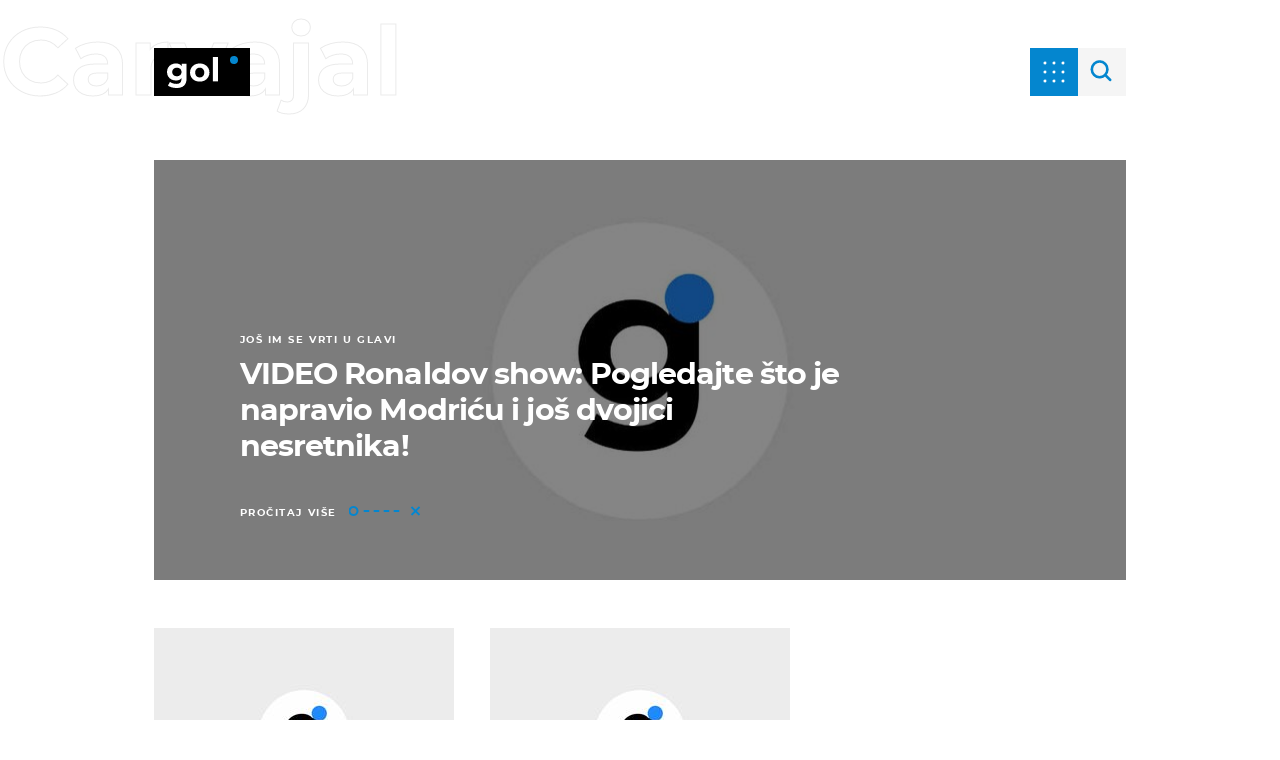

--- FILE ---
content_type: image/svg+xml
request_url: https://bundle.dnevnik.hr/prod/assets/a8c27e4949438cbe8955.svg
body_size: -94
content:
<svg width="22" height="28" viewBox="0 0 22 28" fill="none" xmlns="http://www.w3.org/2000/svg">
<path d="M18 14L2 24V4L18 14Z" stroke="white" stroke-width="4"/>
</svg>
